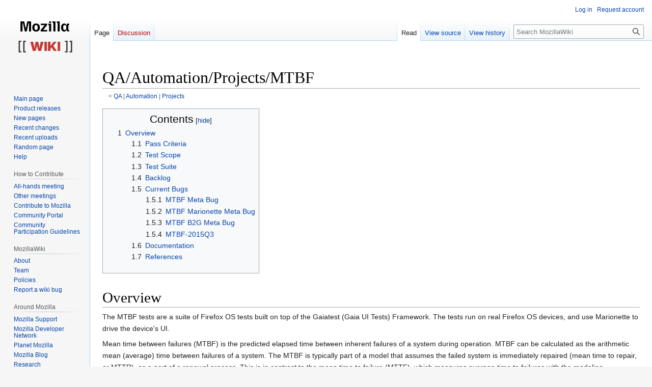

--- FILE ---
content_type: text/html; charset=UTF-8
request_url: http://wiki.mozilla.org/QA/Automation/Projects/MTBF
body_size: 7669
content:
<!DOCTYPE html>
<html class="client-nojs" lang="en" dir="ltr">
<head>
<meta charset="UTF-8"/>
<title>QA/Automation/Projects/MTBF - MozillaWiki</title>
<script>document.documentElement.className="client-js";RLCONF={"wgBreakFrames":false,"wgSeparatorTransformTable":["",""],"wgDigitTransformTable":["",""],"wgDefaultDateFormat":"dmy","wgMonthNames":["","January","February","March","April","May","June","July","August","September","October","November","December"],"wgRequestId":"4a935e96268cfae87d640657","wgCSPNonce":false,"wgCanonicalNamespace":"","wgCanonicalSpecialPageName":false,"wgNamespaceNumber":0,"wgPageName":"QA/Automation/Projects/MTBF","wgTitle":"QA/Automation/Projects/MTBF","wgCurRevisionId":1085774,"wgRevisionId":1085774,"wgArticleId":226985,"wgIsArticle":true,"wgIsRedirect":false,"wgAction":"view","wgUserName":null,"wgUserGroups":["*"],"wgCategories":[],"wgPageContentLanguage":"en","wgPageContentModel":"wikitext","wgRelevantPageName":"QA/Automation/Projects/MTBF","wgRelevantArticleId":226985,"wgIsProbablyEditable":false,"wgRelevantPageIsProbablyEditable":false,"wgRestrictionEdit":[],"wgRestrictionMove":[],"wgPageFormsTargetName":null,
"wgPageFormsAutocompleteValues":[],"wgPageFormsAutocompleteOnAllChars":false,"wgPageFormsFieldProperties":[],"wgPageFormsCargoFields":[],"wgPageFormsDependentFields":[],"wgPageFormsCalendarValues":[],"wgPageFormsCalendarParams":[],"wgPageFormsCalendarHTML":null,"wgPageFormsGridValues":[],"wgPageFormsGridParams":[],"wgPageFormsContLangYes":null,"wgPageFormsContLangNo":null,"wgPageFormsContLangMonths":[],"wgPageFormsHeightForMinimizingInstances":800,"wgPageFormsShowOnSelect":[],"wgPageFormsScriptPath":"/extensions/PageForms","edgValues":null,"wgPageFormsEDSettings":null,"wgAmericanDates":false,"wgMFDisplayWikibaseDescriptions":{"search":false,"nearby":false,"watchlist":false,"tagline":false},"wgVector2022PreviewPages":[]};RLSTATE={"site.styles":"ready","user.styles":"ready","user":"ready","user.options":"loading","skins.vector.styles.legacy":"ready","jquery.tablesorter.styles":"ready"};RLPAGEMODULES=["site","mediawiki.page.ready","jquery.tablesorter","mediawiki.toc",
"skins.vector.legacy.js","ext.Bugzilla"];</script>
<script>(RLQ=window.RLQ||[]).push(function(){mw.loader.implement("user.options@12s5i",function($,jQuery,require,module){mw.user.tokens.set({"patrolToken":"+\\","watchToken":"+\\","csrfToken":"+\\"});});});</script>
<link rel="stylesheet" href="/load.php?lang=en&amp;modules=jquery.tablesorter.styles%7Cskins.vector.styles.legacy&amp;only=styles&amp;skin=vector"/>
<script async="" src="/load.php?lang=en&amp;modules=startup&amp;only=scripts&amp;raw=1&amp;skin=vector"></script>
<meta name="ResourceLoaderDynamicStyles" content=""/>
<link rel="stylesheet" href="/load.php?lang=en&amp;modules=site.styles&amp;only=styles&amp;skin=vector"/>
<meta name="generator" content="MediaWiki 1.39.10"/>
<meta name="format-detection" content="telephone=no"/>
<meta name="viewport" content="width=1000"/>
<link rel="icon" href="/images/favicon.ico"/>
<link rel="search" type="application/opensearchdescription+xml" href="/opensearch_desc.php" title="MozillaWiki (en)"/>
<link rel="EditURI" type="application/rsd+xml" href="https://wiki.mozilla.org/api.php?action=rsd"/>
<link rel="alternate" type="application/atom+xml" title="MozillaWiki Atom feed" href="/index.php?title=Special:RecentChanges&amp;feed=atom"/>
</head>
<body class="mediawiki ltr sitedir-ltr mw-hide-empty-elt ns-0 ns-subject page-QA_Automation_Projects_MTBF rootpage-QA skin-vector action-view skin-vector-legacy vector-feature-language-in-header-enabled vector-feature-language-in-main-page-header-disabled vector-feature-language-alert-in-sidebar-disabled vector-feature-sticky-header-disabled vector-feature-sticky-header-edit-disabled vector-feature-table-of-contents-disabled vector-feature-visual-enhancement-next-disabled"><div id="mw-page-base" class="noprint"></div>
<div id="mw-head-base" class="noprint"></div>
<div id="content" class="mw-body" role="main">
	<a id="top"></a>
	<div id="siteNotice"></div>
	<div class="mw-indicators">
	</div>
	<h1 id="firstHeading" class="firstHeading mw-first-heading"><span class="mw-page-title-main">QA/Automation/Projects/MTBF</span></h1>
	<div id="bodyContent" class="vector-body">
		<div id="siteSub" class="noprint">From MozillaWiki</div>
		<div id="contentSub"><span class="subpages">&lt; <a href="/QA" title="QA">QA</a>&lrm; | <a href="/QA/Automation" title="QA/Automation">Automation</a>&lrm; | <a href="/QA/Automation/Projects" title="QA/Automation/Projects">Projects</a></span></div>
		<div id="contentSub2"></div>
		
		<div id="jump-to-nav"></div>
		<a class="mw-jump-link" href="#mw-head">Jump to navigation</a>
		<a class="mw-jump-link" href="#searchInput">Jump to search</a>
		<div id="mw-content-text" class="mw-body-content mw-content-ltr" lang="en" dir="ltr"><div class="mw-parser-output"><div id="toc" class="toc" role="navigation" aria-labelledby="mw-toc-heading"><input type="checkbox" role="button" id="toctogglecheckbox" class="toctogglecheckbox" style="display:none" /><div class="toctitle" lang="en" dir="ltr"><h2 id="mw-toc-heading">Contents</h2><span class="toctogglespan"><label class="toctogglelabel" for="toctogglecheckbox"></label></span></div>
<ul>
<li class="toclevel-1 tocsection-1"><a href="#Overview"><span class="tocnumber">1</span> <span class="toctext">Overview</span></a>
<ul>
<li class="toclevel-2 tocsection-2"><a href="#Pass_Criteria"><span class="tocnumber">1.1</span> <span class="toctext">Pass Criteria</span></a></li>
<li class="toclevel-2 tocsection-3"><a href="#Test_Scope"><span class="tocnumber">1.2</span> <span class="toctext">Test Scope</span></a></li>
<li class="toclevel-2 tocsection-4"><a href="#Test_Suite"><span class="tocnumber">1.3</span> <span class="toctext">Test Suite</span></a></li>
<li class="toclevel-2 tocsection-5"><a href="#Backlog"><span class="tocnumber">1.4</span> <span class="toctext">Backlog</span></a></li>
<li class="toclevel-2 tocsection-6"><a href="#Current_Bugs"><span class="tocnumber">1.5</span> <span class="toctext">Current Bugs</span></a>
<ul>
<li class="toclevel-3 tocsection-7"><a href="#MTBF_Meta_Bug"><span class="tocnumber">1.5.1</span> <span class="toctext">MTBF Meta Bug</span></a></li>
<li class="toclevel-3 tocsection-8"><a href="#MTBF_Marionette_Meta_Bug"><span class="tocnumber">1.5.2</span> <span class="toctext">MTBF Marionette Meta Bug</span></a></li>
<li class="toclevel-3 tocsection-9"><a href="#MTBF_B2G_Meta_Bug"><span class="tocnumber">1.5.3</span> <span class="toctext">MTBF B2G Meta Bug</span></a></li>
<li class="toclevel-3 tocsection-10"><a href="#MTBF-2015Q3"><span class="tocnumber">1.5.4</span> <span class="toctext">MTBF-2015Q3</span></a></li>
</ul>
</li>
<li class="toclevel-2 tocsection-11"><a href="#Documentation"><span class="tocnumber">1.6</span> <span class="toctext">Documentation</span></a></li>
<li class="toclevel-2 tocsection-12"><a href="#References"><span class="tocnumber">1.7</span> <span class="toctext">References</span></a></li>
</ul>
</li>
</ul>
</div>

<h1><span class="mw-headline" id="Overview">Overview</span></h1>
<p>The MTBF tests are a suite of Firefox OS tests built on top of the Gaiatest (Gaia UI Tests) Framework. The tests run on real Firefox OS devices, and use Marionette to drive the device's UI.
</p><p>Mean time between failures (MTBF) is the predicted elapsed time between inherent failures of a system during operation. MTBF can be calculated as the arithmetic mean (average) time between failures of a system. The MTBF is typically part of a model that assumes the failed system is immediately repaired (mean time to repair, or MTTR), as a part of a renewal process. This is in contrast to the mean time to failure (MTTF), which measures average time to failures with the modeling assumption that the failed system is not repaired (infinite repair time).
</p><p><br />
<a href="/File:Mtbf.png" class="image"><img alt="Mtbf.png" src="/images/2/22/Mtbf.png" decoding="async" width="675" height="136" /></a>
</p><p>Assuming T(i) is ith running time between two failures, MTBF will be <i><b>SUM ( T ( n ) ) / n</b></i>
</p><p><br />
Below is information for MTBF in Mozilla
</p>
<table style="width: 90%; margin: 0 0 1em 1em">
<tbody><tr>
<td style="width: 20%">
</td>
<td style="width: 80%">
</td></tr>
<tr valign="top">
<td><b>Name:</b>
</td>
<td>Mean Time Between Failures (MTBF)
</td></tr>
<tr valign="top">
<td><b>Leads:</b>
</td>
<td><a rel="nofollow" class="external text" href="mailto:twqa@mozilla.com">Device QA Team</a>
</td></tr>
<tr valign="top">
<td><b>Contributors:</b>
</td>
<td><a rel="nofollow" class="external text" href="mailto:pyang@mozilla.com">Paul Yang</a>, <a rel="nofollow" class="external text" href="mailto:wachen@mozilla.com">Walter Chen</a>
</td></tr>
<tr valign="top">
<td><b>MDN:</b>
</td>
<td><a rel="nofollow" class="external free" href="https://developer.mozilla.org/en-US/Firefox_OS/Platform/Automated_testing/MTBF_tests">https://developer.mozilla.org/en-US/Firefox_OS/Platform/Automated_testing/MTBF_tests</a>
</td></tr>
<tr valign="top">
<td><b>Git Repository:</b>
</td>
<td><a rel="nofollow" class="external free" href="https://github.com/Mozilla-TWQA/MTBF-Driver/">https://github.com/Mozilla-TWQA/MTBF-Driver/</a>
</td></tr></tbody></table>
<h2><span class="mw-headline" id="Pass_Criteria">Pass Criteria</span></h2>
<p>Currently we set 100 hours as our pass criteria.  Crash, hang are regarded as failure.
</p><p><br />
</p>
<h2><span class="mw-headline" id="Test_Scope">Test Scope</span></h2>
<p>The scope of V2.1 is still under determination. We might still change it slightly.
</p>
<table class="fullwidth-table sortable">

<tbody><tr>
<td style="background:#EFEFEF; width:10%"><b>Version</b>
</td>
<td style="background:#EFEFEF; width:90%"><b>Test Cases</b>
</td></tr>
<tr valign="top">
<td>V2.0
</td>
<td>Dummy Tests, Keyboard * 4, Music * 3, Message * 1
</td></tr>
<tr valign="top">
<td>V2.1
</td>
<td>Dummy Tests, Keyboard * 4, Music * 3, Message * 1, FMRadio * 1, Dialer * 1, Cards View * 1, Camera * 1, Settings * 1, Browser * 6, Video * 1
</td></tr></tbody></table>
<h2><span class="mw-headline" id="Test_Suite">Test Suite</span></h2>
<ul><li>Keyboard - 1. number keyboard  2. add contact 3. email keyboard</li>
<li>Music - play 10 sec music in song view</li>
<li>Message - send a message to itself</li>
<li>FMRadio - play and see radio is enable</li>
<li>Dialer - make a call from call log</li>
<li>Cards View - Open two apps and kill one</li>
<li>Camera - take two pictures</li>
<li>Settings - turn on and turn off wifi</li>
<li>Browser - 1. browse a website 2. add a bookmark 3. browse from bookmark</li>
<li>Video - play a very short video</li></ul>
<h2><span class="mw-headline" id="Backlog">Backlog</span></h2>
<ul><li>More test suites (on-going)
<ul><li>airplane mode on/off</li></ul></li>
<li>Crash info detection</li>
<li>Report enhancement</li>
<li>Integrating mozbase b2g related modules</li>
<li>Datazilla integration</li></ul>
<h2><span class="mw-headline" id="Current_Bugs">Current Bugs</span></h2>
<h3><span class="mw-headline" id="MTBF_Meta_Bug"><a rel="nofollow" class="external text" href="https://bugzilla.mozilla.org/show_bug.cgi?id=987035">MTBF Meta Bug</a></span></h3>
<p>No results.</p><strong></strong><p><strong>0 Total;
0 Open (0%);
0 Resolved (0%);
0 Verified (0%);
</strong>
</p><p><br />
</p>
<h3><span class="mw-headline" id="MTBF_Marionette_Meta_Bug"><a rel="nofollow" class="external text" href="https://bugzilla.mozilla.org/show_bug.cgi?id=1034494">MTBF Marionette Meta Bug</a></span></h3>
<p>No results.</p><strong></strong><p><strong>0 Total;
0 Open (0%);
0 Resolved (0%);
0 Verified (0%);
</strong>
</p><p><br />
</p>
<h3><span class="mw-headline" id="MTBF_B2G_Meta_Bug"><a rel="nofollow" class="external text" href="https://bugzilla.mozilla.org/show_bug.cgi?id=1034485">MTBF B2G Meta Bug</a></span></h3>
<p>No results.</p><strong></strong><p><strong>0 Total;
0 Open (0%);
0 Resolved (0%);
0 Verified (0%);
</strong>
</p><p><br />
</p>
<h3><span class="mw-headline" id="MTBF-2015Q3"><a rel="nofollow" class="external text" href="https://bugzilla.mozilla.org/show_bug.cgi?id=1182954">MTBF-2015Q3</a></span></h3>
<p>No results.</p><strong></strong><p><strong>0 Total;
0 Open (0%);
0 Resolved (0%);
0 Verified (0%);
</strong>
</p><p><br />
</p>
<h2><span class="mw-headline" id="Documentation">Documentation</span></h2>
<p><a rel="nofollow" class="external text" href="https://drive.google.com/a/mozilla.com/folderview?id=0BzGnh6LcgHLQbFY5RF9OMHJobVE&amp;usp=drive_web">MTBF Reports History</a>
</p><p><a rel="nofollow" class="external text" href="https://docs.google.com/spreadsheets/d/1A8lyxM_yzCACn6vT3Lc1NCIpSEWhi8ZyCHUoKtVy-b8/edit?usp=sharing">MTBF Trend</a>
</p><p><a rel="nofollow" class="external text" href="https://moztrap.mozilla.org/manage/cases/?filter-suite=748">Moztrap MTBF Test Cases</a>
</p>
<h2><span class="mw-headline" id="References">References</span></h2>
<ul><li>Getting Started
<ul><li>Javascript
<ul><li><a rel="nofollow" class="external free" href="http://www.codecademy.com/tracks/javascript">http://www.codecademy.com/tracks/javascript</a> (online course)</li>
<li><a rel="nofollow" class="external free" href="http://bonsaiden.github.io/JavaScript-Garden/">http://bonsaiden.github.io/JavaScript-Garden/</a> (good practices)</li>
<li><a rel="nofollow" class="external free" href="http://eloquentjavascript.net/">http://eloquentjavascript.net/</a> (book - accessible as HTML)</li>
<li><a rel="nofollow" class="external free" href="https://developer.mozilla.org/en-US/docs/Web/JavaScript">https://developer.mozilla.org/en-US/docs/Web/JavaScript</a> (reference)</li></ul></li>
<li>Python
<ul><li><a rel="nofollow" class="external free" href="http://www.codecademy.com/tracks/python">http://www.codecademy.com/tracks/python</a></li>
<li><a rel="nofollow" class="external free" href="https://wiki.python.org/moin/BeginnersGuide">https://wiki.python.org/moin/BeginnersGuide</a></li></ul></li>
<li>HTML / CSS
<ul><li><a rel="nofollow" class="external free" href="http://www.codecademy.com/tracks/web">http://www.codecademy.com/tracks/web</a></li></ul></li></ul></li></ul>
<!-- 
NewPP limit report
Cached time: 20260123090924
Cache expiry: 86400
Reduced expiry: false
Complications: [show‐toc]
CPU time usage: 0.215 seconds
Real time usage: 1.649 seconds
Preprocessor visited node count: 60/1000000
Post‐expand include size: 0/2097152 bytes
Template argument size: 0/2097152 bytes
Highest expansion depth: 2/100
Expensive parser function count: 0/100
Unstrip recursion depth: 0/20
Unstrip post‐expand size: 372/5000000 bytes
-->
<!--
Transclusion expansion time report (%,ms,calls,template)
100.00%    0.000      1 -total
-->

<!-- Saved in parser cache with key wiki:pcache:idhash:226985-0!canonical and timestamp 20260123090922 and revision id 1085774.
 -->
</div>
<div class="printfooter" data-nosnippet="">Retrieved from "<a dir="ltr" href="https://wiki.mozilla.org/index.php?title=QA/Automation/Projects/MTBF&amp;oldid=1085774">https://wiki.mozilla.org/index.php?title=QA/Automation/Projects/MTBF&amp;oldid=1085774</a>"</div></div>
		<div id="catlinks" class="catlinks catlinks-allhidden" data-mw="interface"></div>
	</div>
</div>

<div id="mw-navigation">
	<h2>Navigation menu</h2>
	<div id="mw-head">
		

<nav id="p-personal" class="vector-menu mw-portlet mw-portlet-personal vector-user-menu-legacy" aria-labelledby="p-personal-label" role="navigation"  >
	<h3
		id="p-personal-label"
		
		class="vector-menu-heading "
	>
		<span class="vector-menu-heading-label">Personal tools</span>
	</h3>
	<div class="vector-menu-content">
		
		<ul class="vector-menu-content-list"><li id="pt-login" class="mw-list-item"><a href="/index.php?title=Special:UserLogin&amp;returnto=QA%2FAutomation%2FProjects%2FMTBF" title="You are encouraged to log in; however, it is not mandatory [o]" accesskey="o"><span>Log in</span></a></li><li id="pt-createaccount" class="mw-list-item"><a href="/Special:RequestAccount" title="You are encouraged to create an account and log in; however, it is not mandatory"><span>Request account</span></a></li></ul>
		
	</div>
</nav>

		<div id="left-navigation">
			

<nav id="p-namespaces" class="vector-menu mw-portlet mw-portlet-namespaces vector-menu-tabs vector-menu-tabs-legacy" aria-labelledby="p-namespaces-label" role="navigation"  >
	<h3
		id="p-namespaces-label"
		
		class="vector-menu-heading "
	>
		<span class="vector-menu-heading-label">Namespaces</span>
	</h3>
	<div class="vector-menu-content">
		
		<ul class="vector-menu-content-list"><li id="ca-nstab-main" class="selected mw-list-item"><a href="/QA/Automation/Projects/MTBF" title="View the content page [c]" accesskey="c"><span>Page</span></a></li><li id="ca-talk" class="new mw-list-item"><a href="/index.php?title=Talk:QA/Automation/Projects/MTBF&amp;action=edit&amp;redlink=1" rel="discussion" title="Discussion about the content page (page does not exist) [t]" accesskey="t"><span>Discussion</span></a></li></ul>
		
	</div>
</nav>

			

<nav id="p-variants" class="vector-menu mw-portlet mw-portlet-variants emptyPortlet vector-menu-dropdown" aria-labelledby="p-variants-label" role="navigation"  >
	<input type="checkbox"
		id="p-variants-checkbox"
		role="button"
		aria-haspopup="true"
		data-event-name="ui.dropdown-p-variants"
		class="vector-menu-checkbox"
		aria-labelledby="p-variants-label"
	/>
	<label
		id="p-variants-label"
		 aria-label="Change language variant"
		class="vector-menu-heading "
	>
		<span class="vector-menu-heading-label">English</span>
	</label>
	<div class="vector-menu-content">
		
		<ul class="vector-menu-content-list"></ul>
		
	</div>
</nav>

		</div>
		<div id="right-navigation">
			

<nav id="p-views" class="vector-menu mw-portlet mw-portlet-views vector-menu-tabs vector-menu-tabs-legacy" aria-labelledby="p-views-label" role="navigation"  >
	<h3
		id="p-views-label"
		
		class="vector-menu-heading "
	>
		<span class="vector-menu-heading-label">Views</span>
	</h3>
	<div class="vector-menu-content">
		
		<ul class="vector-menu-content-list"><li id="ca-view" class="selected mw-list-item"><a href="/QA/Automation/Projects/MTBF"><span>Read</span></a></li><li id="ca-viewsource" class="mw-list-item"><a href="/index.php?title=QA/Automation/Projects/MTBF&amp;action=edit" title="This page is protected.&#10;You can view its source [e]" accesskey="e"><span>View source</span></a></li><li id="ca-history" class="mw-list-item"><a href="/index.php?title=QA/Automation/Projects/MTBF&amp;action=history" title="Past revisions of this page [h]" accesskey="h"><span>View history</span></a></li></ul>
		
	</div>
</nav>

			

<nav id="p-cactions" class="vector-menu mw-portlet mw-portlet-cactions emptyPortlet vector-menu-dropdown" aria-labelledby="p-cactions-label" role="navigation"  title="More options" >
	<input type="checkbox"
		id="p-cactions-checkbox"
		role="button"
		aria-haspopup="true"
		data-event-name="ui.dropdown-p-cactions"
		class="vector-menu-checkbox"
		aria-labelledby="p-cactions-label"
	/>
	<label
		id="p-cactions-label"
		
		class="vector-menu-heading "
	>
		<span class="vector-menu-heading-label">More</span>
	</label>
	<div class="vector-menu-content">
		
		<ul class="vector-menu-content-list"></ul>
		
	</div>
</nav>

			
<div id="p-search" role="search" class="vector-search-box-vue  vector-search-box-show-thumbnail vector-search-box-auto-expand-width vector-search-box">
	<div>
			<h3 >
				<label for="searchInput">Search</label>
			</h3>
		<form action="/index.php" id="searchform"
			class="vector-search-box-form">
			<div id="simpleSearch"
				class="vector-search-box-inner"
				 data-search-loc="header-navigation">
				<input class="vector-search-box-input"
					 type="search" name="search" placeholder="Search MozillaWiki" aria-label="Search MozillaWiki" autocapitalize="sentences" title="Search MozillaWiki [f]" accesskey="f" id="searchInput"
				>
				<input type="hidden" name="title" value="Special:Search">
				<input id="mw-searchButton"
					 class="searchButton mw-fallbackSearchButton" type="submit" name="fulltext" title="Search the pages for this text" value="Search">
				<input id="searchButton"
					 class="searchButton" type="submit" name="go" title="Go to a page with this exact name if it exists" value="Go">
			</div>
		</form>
	</div>
</div>

		</div>
	</div>
	

<div id="mw-panel">
	<div id="p-logo" role="banner">
		<a class="mw-wiki-logo" href="/Main_Page"
			title="Visit the main page"></a>
	</div>
	

<nav id="p-navigation" class="vector-menu mw-portlet mw-portlet-navigation vector-menu-portal portal" aria-labelledby="p-navigation-label" role="navigation"  >
	<h3
		id="p-navigation-label"
		
		class="vector-menu-heading "
	>
		<span class="vector-menu-heading-label">Navigation</span>
	</h3>
	<div class="vector-menu-content">
		
		<ul class="vector-menu-content-list"><li id="n-mainpage-description" class="mw-list-item"><a href="/Main_Page" title="Visit the main page [z]" accesskey="z"><span>Main page</span></a></li><li id="n-Product-releases" class="mw-list-item"><a href="/Releases"><span>Product releases</span></a></li><li id="n-newpages" class="mw-list-item"><a href="/Special:NewPages"><span>New pages</span></a></li><li id="n-recentchanges" class="mw-list-item"><a href="/Special:RecentChanges" title="A list of recent changes in the wiki [r]" accesskey="r"><span>Recent changes</span></a></li><li id="n-Recent-uploads" class="mw-list-item"><a href="/Special:NewFiles"><span>Recent uploads</span></a></li><li id="n-randompage" class="mw-list-item"><a href="/Special:Random" title="Load a random page [x]" accesskey="x"><span>Random page</span></a></li><li id="n-Help" class="mw-list-item"><a href="/MozillaWiki:Help" title="The place to find out"><span>Help</span></a></li></ul>
		
	</div>
</nav>

	

<nav id="p-How_to_Contribute" class="vector-menu mw-portlet mw-portlet-How_to_Contribute vector-menu-portal portal" aria-labelledby="p-How_to_Contribute-label" role="navigation"  >
	<h3
		id="p-How_to_Contribute-label"
		
		class="vector-menu-heading "
	>
		<span class="vector-menu-heading-label">How to Contribute</span>
	</h3>
	<div class="vector-menu-content">
		
		<ul class="vector-menu-content-list"><li id="n-All-hands-meeting" class="mw-list-item"><a href="/WeeklyUpdates"><span>All-hands meeting</span></a></li><li id="n-Other-meetings" class="mw-list-item"><a href="/Community_Calendar"><span>Other meetings</span></a></li><li id="n-Contribute-to-Mozilla" class="mw-list-item"><a href="/Contribute"><span>Contribute to Mozilla</span></a></li><li id="n-Community-Portal" class="mw-list-item"><a href="//community.mozilla.org" rel="nofollow"><span>Community Portal</span></a></li><li id="n-Community-Participation-Guidelines" class="mw-list-item"><a href="//www.mozilla.org/en-US/about/governance/policies/participation/" rel="nofollow"><span>Community Participation Guidelines</span></a></li></ul>
		
	</div>
</nav>


<nav id="p-MozillaWiki" class="vector-menu mw-portlet mw-portlet-MozillaWiki vector-menu-portal portal" aria-labelledby="p-MozillaWiki-label" role="navigation"  >
	<h3
		id="p-MozillaWiki-label"
		
		class="vector-menu-heading "
	>
		<span class="vector-menu-heading-label">MozillaWiki</span>
	</h3>
	<div class="vector-menu-content">
		
		<ul class="vector-menu-content-list"><li id="n-About" class="mw-list-item"><a href="/MozillaWiki:About"><span>About</span></a></li><li id="n-Team" class="mw-list-item"><a href="/MozillaWiki:Team"><span>Team</span></a></li><li id="n-Policies" class="mw-list-item"><a href="/MozillaWiki:Policies"><span>Policies</span></a></li><li id="n-Report-a-wiki-bug" class="mw-list-item"><a href="//bugzilla.mozilla.org/enter_bug.cgi?product=Websites&amp;component=wiki.mozilla.org" rel="nofollow"><span>Report a wiki bug</span></a></li></ul>
		
	</div>
</nav>


<nav id="p-Around_Mozilla" class="vector-menu mw-portlet mw-portlet-Around_Mozilla vector-menu-portal portal" aria-labelledby="p-Around_Mozilla-label" role="navigation"  >
	<h3
		id="p-Around_Mozilla-label"
		
		class="vector-menu-heading "
	>
		<span class="vector-menu-heading-label">Around Mozilla</span>
	</h3>
	<div class="vector-menu-content">
		
		<ul class="vector-menu-content-list"><li id="n-Mozilla-Support" class="mw-list-item"><a href="//support.mozilla.org/" rel="nofollow"><span>Mozilla Support</span></a></li><li id="n-Mozilla-Developer-Network" class="mw-list-item"><a href="//developer.mozilla.org/" rel="nofollow"><span>Mozilla Developer Network</span></a></li><li id="n-Planet-Mozilla" class="mw-list-item"><a href="//planet.mozilla.org/" rel="nofollow"><span>Planet Mozilla</span></a></li><li id="n-Mozilla-Blog" class="mw-list-item"><a href="//blog.mozilla.org/" rel="nofollow"><span>Mozilla Blog</span></a></li><li id="n-Research" class="mw-list-item"><a href="//www.mozilla.org/research/" rel="nofollow"><span>Research</span></a></li></ul>
		
	</div>
</nav>


<nav id="p-tb" class="vector-menu mw-portlet mw-portlet-tb vector-menu-portal portal" aria-labelledby="p-tb-label" role="navigation"  >
	<h3
		id="p-tb-label"
		
		class="vector-menu-heading "
	>
		<span class="vector-menu-heading-label">Tools</span>
	</h3>
	<div class="vector-menu-content">
		
		<ul class="vector-menu-content-list"><li id="t-whatlinkshere" class="mw-list-item"><a href="/Special:WhatLinksHere/QA/Automation/Projects/MTBF" title="A list of all wiki pages that link here [j]" accesskey="j"><span>What links here</span></a></li><li id="t-recentchangeslinked" class="mw-list-item"><a href="/Special:RecentChangesLinked/QA/Automation/Projects/MTBF" rel="nofollow" title="Recent changes in pages linked from this page [k]" accesskey="k"><span>Related changes</span></a></li><li id="t-specialpages" class="mw-list-item"><a href="/Special:SpecialPages" title="A list of all special pages [q]" accesskey="q"><span>Special pages</span></a></li><li id="t-print" class="mw-list-item"><a href="javascript:print();" rel="alternate" title="Printable version of this page [p]" accesskey="p"><span>Printable version</span></a></li><li id="t-permalink" class="mw-list-item"><a href="/index.php?title=QA/Automation/Projects/MTBF&amp;oldid=1085774" title="Permanent link to this revision of this page"><span>Permanent link</span></a></li><li id="t-info" class="mw-list-item"><a href="/index.php?title=QA/Automation/Projects/MTBF&amp;action=info" title="More information about this page"><span>Page information</span></a></li></ul>
		
	</div>
</nav>

	
</div>

</div>

<footer id="footer" class="mw-footer" role="contentinfo" >
	<ul id="footer-info">
	<li id="footer-info-lastmod"> This page was last edited on 21 July 2015, at 06:47.</li>
</ul>

	<ul id="footer-places">
	<li id="footer-places-privacy"><a href="/MozillaWiki:Privacy_policy">Privacy policy</a></li>
	<li id="footer-places-about"><a href="/MozillaWiki:About">About MozillaWiki</a></li>
	<li id="footer-places-mobileview"><a href="https://wiki.mozilla.org/index.php?title=QA/Automation/Projects/MTBF&amp;mobileaction=toggle_view_mobile" class="noprint stopMobileRedirectToggle">Mobile view</a></li>
</ul>

	<ul id="footer-icons" class="noprint">
	<li id="footer-poweredbyico"><a href="https://www.mediawiki.org/"><img src="/resources/assets/poweredby_mediawiki_88x31.png" alt="Powered by MediaWiki" srcset="/resources/assets/poweredby_mediawiki_132x47.png 1.5x, /resources/assets/poweredby_mediawiki_176x62.png 2x" width="88" height="31" loading="lazy"/></a></li>
</ul>

</footer>

<script>(RLQ=window.RLQ||[]).push(function(){mw.config.set({"wgPageParseReport":{"limitreport":{"cputime":"0.215","walltime":"1.649","ppvisitednodes":{"value":60,"limit":1000000},"postexpandincludesize":{"value":0,"limit":2097152},"templateargumentsize":{"value":0,"limit":2097152},"expansiondepth":{"value":2,"limit":100},"expensivefunctioncount":{"value":0,"limit":100},"unstrip-depth":{"value":0,"limit":20},"unstrip-size":{"value":372,"limit":5000000},"timingprofile":["100.00%    0.000      1 -total"]},"cachereport":{"timestamp":"20260123090924","ttl":86400,"transientcontent":false}}});mw.config.set({"wgBackendResponseTime":319});});</script>
</body>
</html>